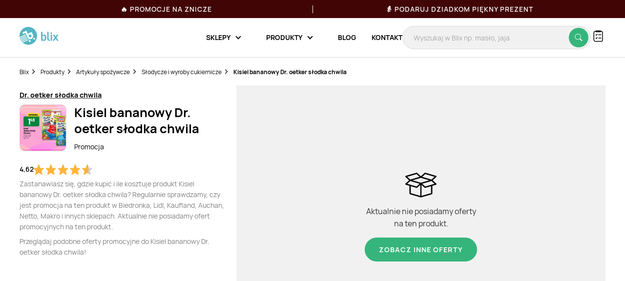

--- FILE ---
content_type: text/html; charset=utf-8
request_url: https://www.google.com/recaptcha/api2/anchor?ar=1&k=6Le9YegUAAAAAO0OrlUdkQnpUxDEbiCYIYi3x8HA&co=aHR0cHM6Ly9ibGl4LnBsOjQ0Mw..&hl=en&v=cLm1zuaUXPLFw7nzKiQTH1dX&size=normal&anchor-ms=20000&execute-ms=15000&cb=ndpsm11gsedu
body_size: 45843
content:
<!DOCTYPE HTML><html dir="ltr" lang="en"><head><meta http-equiv="Content-Type" content="text/html; charset=UTF-8">
<meta http-equiv="X-UA-Compatible" content="IE=edge">
<title>reCAPTCHA</title>
<style type="text/css">
/* cyrillic-ext */
@font-face {
  font-family: 'Roboto';
  font-style: normal;
  font-weight: 400;
  src: url(//fonts.gstatic.com/s/roboto/v18/KFOmCnqEu92Fr1Mu72xKKTU1Kvnz.woff2) format('woff2');
  unicode-range: U+0460-052F, U+1C80-1C8A, U+20B4, U+2DE0-2DFF, U+A640-A69F, U+FE2E-FE2F;
}
/* cyrillic */
@font-face {
  font-family: 'Roboto';
  font-style: normal;
  font-weight: 400;
  src: url(//fonts.gstatic.com/s/roboto/v18/KFOmCnqEu92Fr1Mu5mxKKTU1Kvnz.woff2) format('woff2');
  unicode-range: U+0301, U+0400-045F, U+0490-0491, U+04B0-04B1, U+2116;
}
/* greek-ext */
@font-face {
  font-family: 'Roboto';
  font-style: normal;
  font-weight: 400;
  src: url(//fonts.gstatic.com/s/roboto/v18/KFOmCnqEu92Fr1Mu7mxKKTU1Kvnz.woff2) format('woff2');
  unicode-range: U+1F00-1FFF;
}
/* greek */
@font-face {
  font-family: 'Roboto';
  font-style: normal;
  font-weight: 400;
  src: url(//fonts.gstatic.com/s/roboto/v18/KFOmCnqEu92Fr1Mu4WxKKTU1Kvnz.woff2) format('woff2');
  unicode-range: U+0370-0377, U+037A-037F, U+0384-038A, U+038C, U+038E-03A1, U+03A3-03FF;
}
/* vietnamese */
@font-face {
  font-family: 'Roboto';
  font-style: normal;
  font-weight: 400;
  src: url(//fonts.gstatic.com/s/roboto/v18/KFOmCnqEu92Fr1Mu7WxKKTU1Kvnz.woff2) format('woff2');
  unicode-range: U+0102-0103, U+0110-0111, U+0128-0129, U+0168-0169, U+01A0-01A1, U+01AF-01B0, U+0300-0301, U+0303-0304, U+0308-0309, U+0323, U+0329, U+1EA0-1EF9, U+20AB;
}
/* latin-ext */
@font-face {
  font-family: 'Roboto';
  font-style: normal;
  font-weight: 400;
  src: url(//fonts.gstatic.com/s/roboto/v18/KFOmCnqEu92Fr1Mu7GxKKTU1Kvnz.woff2) format('woff2');
  unicode-range: U+0100-02BA, U+02BD-02C5, U+02C7-02CC, U+02CE-02D7, U+02DD-02FF, U+0304, U+0308, U+0329, U+1D00-1DBF, U+1E00-1E9F, U+1EF2-1EFF, U+2020, U+20A0-20AB, U+20AD-20C0, U+2113, U+2C60-2C7F, U+A720-A7FF;
}
/* latin */
@font-face {
  font-family: 'Roboto';
  font-style: normal;
  font-weight: 400;
  src: url(//fonts.gstatic.com/s/roboto/v18/KFOmCnqEu92Fr1Mu4mxKKTU1Kg.woff2) format('woff2');
  unicode-range: U+0000-00FF, U+0131, U+0152-0153, U+02BB-02BC, U+02C6, U+02DA, U+02DC, U+0304, U+0308, U+0329, U+2000-206F, U+20AC, U+2122, U+2191, U+2193, U+2212, U+2215, U+FEFF, U+FFFD;
}
/* cyrillic-ext */
@font-face {
  font-family: 'Roboto';
  font-style: normal;
  font-weight: 500;
  src: url(//fonts.gstatic.com/s/roboto/v18/KFOlCnqEu92Fr1MmEU9fCRc4AMP6lbBP.woff2) format('woff2');
  unicode-range: U+0460-052F, U+1C80-1C8A, U+20B4, U+2DE0-2DFF, U+A640-A69F, U+FE2E-FE2F;
}
/* cyrillic */
@font-face {
  font-family: 'Roboto';
  font-style: normal;
  font-weight: 500;
  src: url(//fonts.gstatic.com/s/roboto/v18/KFOlCnqEu92Fr1MmEU9fABc4AMP6lbBP.woff2) format('woff2');
  unicode-range: U+0301, U+0400-045F, U+0490-0491, U+04B0-04B1, U+2116;
}
/* greek-ext */
@font-face {
  font-family: 'Roboto';
  font-style: normal;
  font-weight: 500;
  src: url(//fonts.gstatic.com/s/roboto/v18/KFOlCnqEu92Fr1MmEU9fCBc4AMP6lbBP.woff2) format('woff2');
  unicode-range: U+1F00-1FFF;
}
/* greek */
@font-face {
  font-family: 'Roboto';
  font-style: normal;
  font-weight: 500;
  src: url(//fonts.gstatic.com/s/roboto/v18/KFOlCnqEu92Fr1MmEU9fBxc4AMP6lbBP.woff2) format('woff2');
  unicode-range: U+0370-0377, U+037A-037F, U+0384-038A, U+038C, U+038E-03A1, U+03A3-03FF;
}
/* vietnamese */
@font-face {
  font-family: 'Roboto';
  font-style: normal;
  font-weight: 500;
  src: url(//fonts.gstatic.com/s/roboto/v18/KFOlCnqEu92Fr1MmEU9fCxc4AMP6lbBP.woff2) format('woff2');
  unicode-range: U+0102-0103, U+0110-0111, U+0128-0129, U+0168-0169, U+01A0-01A1, U+01AF-01B0, U+0300-0301, U+0303-0304, U+0308-0309, U+0323, U+0329, U+1EA0-1EF9, U+20AB;
}
/* latin-ext */
@font-face {
  font-family: 'Roboto';
  font-style: normal;
  font-weight: 500;
  src: url(//fonts.gstatic.com/s/roboto/v18/KFOlCnqEu92Fr1MmEU9fChc4AMP6lbBP.woff2) format('woff2');
  unicode-range: U+0100-02BA, U+02BD-02C5, U+02C7-02CC, U+02CE-02D7, U+02DD-02FF, U+0304, U+0308, U+0329, U+1D00-1DBF, U+1E00-1E9F, U+1EF2-1EFF, U+2020, U+20A0-20AB, U+20AD-20C0, U+2113, U+2C60-2C7F, U+A720-A7FF;
}
/* latin */
@font-face {
  font-family: 'Roboto';
  font-style: normal;
  font-weight: 500;
  src: url(//fonts.gstatic.com/s/roboto/v18/KFOlCnqEu92Fr1MmEU9fBBc4AMP6lQ.woff2) format('woff2');
  unicode-range: U+0000-00FF, U+0131, U+0152-0153, U+02BB-02BC, U+02C6, U+02DA, U+02DC, U+0304, U+0308, U+0329, U+2000-206F, U+20AC, U+2122, U+2191, U+2193, U+2212, U+2215, U+FEFF, U+FFFD;
}
/* cyrillic-ext */
@font-face {
  font-family: 'Roboto';
  font-style: normal;
  font-weight: 900;
  src: url(//fonts.gstatic.com/s/roboto/v18/KFOlCnqEu92Fr1MmYUtfCRc4AMP6lbBP.woff2) format('woff2');
  unicode-range: U+0460-052F, U+1C80-1C8A, U+20B4, U+2DE0-2DFF, U+A640-A69F, U+FE2E-FE2F;
}
/* cyrillic */
@font-face {
  font-family: 'Roboto';
  font-style: normal;
  font-weight: 900;
  src: url(//fonts.gstatic.com/s/roboto/v18/KFOlCnqEu92Fr1MmYUtfABc4AMP6lbBP.woff2) format('woff2');
  unicode-range: U+0301, U+0400-045F, U+0490-0491, U+04B0-04B1, U+2116;
}
/* greek-ext */
@font-face {
  font-family: 'Roboto';
  font-style: normal;
  font-weight: 900;
  src: url(//fonts.gstatic.com/s/roboto/v18/KFOlCnqEu92Fr1MmYUtfCBc4AMP6lbBP.woff2) format('woff2');
  unicode-range: U+1F00-1FFF;
}
/* greek */
@font-face {
  font-family: 'Roboto';
  font-style: normal;
  font-weight: 900;
  src: url(//fonts.gstatic.com/s/roboto/v18/KFOlCnqEu92Fr1MmYUtfBxc4AMP6lbBP.woff2) format('woff2');
  unicode-range: U+0370-0377, U+037A-037F, U+0384-038A, U+038C, U+038E-03A1, U+03A3-03FF;
}
/* vietnamese */
@font-face {
  font-family: 'Roboto';
  font-style: normal;
  font-weight: 900;
  src: url(//fonts.gstatic.com/s/roboto/v18/KFOlCnqEu92Fr1MmYUtfCxc4AMP6lbBP.woff2) format('woff2');
  unicode-range: U+0102-0103, U+0110-0111, U+0128-0129, U+0168-0169, U+01A0-01A1, U+01AF-01B0, U+0300-0301, U+0303-0304, U+0308-0309, U+0323, U+0329, U+1EA0-1EF9, U+20AB;
}
/* latin-ext */
@font-face {
  font-family: 'Roboto';
  font-style: normal;
  font-weight: 900;
  src: url(//fonts.gstatic.com/s/roboto/v18/KFOlCnqEu92Fr1MmYUtfChc4AMP6lbBP.woff2) format('woff2');
  unicode-range: U+0100-02BA, U+02BD-02C5, U+02C7-02CC, U+02CE-02D7, U+02DD-02FF, U+0304, U+0308, U+0329, U+1D00-1DBF, U+1E00-1E9F, U+1EF2-1EFF, U+2020, U+20A0-20AB, U+20AD-20C0, U+2113, U+2C60-2C7F, U+A720-A7FF;
}
/* latin */
@font-face {
  font-family: 'Roboto';
  font-style: normal;
  font-weight: 900;
  src: url(//fonts.gstatic.com/s/roboto/v18/KFOlCnqEu92Fr1MmYUtfBBc4AMP6lQ.woff2) format('woff2');
  unicode-range: U+0000-00FF, U+0131, U+0152-0153, U+02BB-02BC, U+02C6, U+02DA, U+02DC, U+0304, U+0308, U+0329, U+2000-206F, U+20AC, U+2122, U+2191, U+2193, U+2212, U+2215, U+FEFF, U+FFFD;
}

</style>
<link rel="stylesheet" type="text/css" href="https://www.gstatic.com/recaptcha/releases/cLm1zuaUXPLFw7nzKiQTH1dX/styles__ltr.css">
<script nonce="ChwuPz5zRMIJoyfBdXPhsQ" type="text/javascript">window['__recaptcha_api'] = 'https://www.google.com/recaptcha/api2/';</script>
<script type="text/javascript" src="https://www.gstatic.com/recaptcha/releases/cLm1zuaUXPLFw7nzKiQTH1dX/recaptcha__en.js" nonce="ChwuPz5zRMIJoyfBdXPhsQ">
      
    </script></head>
<body><div id="rc-anchor-alert" class="rc-anchor-alert"></div>
<input type="hidden" id="recaptcha-token" value="[base64]">
<script type="text/javascript" nonce="ChwuPz5zRMIJoyfBdXPhsQ">
      recaptcha.anchor.Main.init("[\x22ainput\x22,[\x22bgdata\x22,\x22\x22,\[base64]/TChnLEkpOnEoZyxbZCwyMSxSXSwwKSxJKSxmYWxzZSl9Y2F0Y2goaCl7dSgzNzAsZyk/[base64]/[base64]/[base64]/[base64]/[base64]/[base64]/[base64]/[base64]/[base64]/[base64]/[base64]/[base64]/[base64]\x22,\[base64]\\u003d\\u003d\x22,\x22wpPCkcODw59iKDJjwpDDmcKEeR1teWHDq8Ocwo7DgzBvLcK/woLDp8O4wrjCmsK+LwjDilzDrsOTKsOiw7hsU1s6YSrDn1pxwo7Dr2pwSsOtwozCicOdajsRwpQMwp/[base64]/w6JsZMK0IwDCicOuB8KtwoDDmcOQwqg1R3/CkFjDmislwpc3w6LChcKBX13Ds8ONG1XDkMOmRMK4Vx3Cqhlrw6pbwq7CrAIuCcOYPBkwwpUgUMKcwp3Dh1PCjkzDgSDCmsOCwq/[base64]/CnCzCoMOYwr7Do8O5a3pswonDrcKpYUDCvsOjw7ldw6tSdcKEL8OMK8KNwrFOT8Oew4how5HDoW9NAhR6EcOvw7xELsOaezg8O2QlTMKhZ8O9wrESw502wpNbRcOWKMKABsOsS0/[base64]/[base64]/SHzCi2XCuMOwE8Omw47DqMO8fDkkRhlwWj3DsUHCr3HDlAEww79jwpZUwrd3CS0bGsKbJTd7w6xsPA3CssKDF3bCnMOhYMKOQMKJwrjCgsK6w6YUw68VwrQcTcOASsK+w4vCt8OdwpcCBMK9w7RFwp/CmMOGB8OEwoNWwp0aQlhtBzdYwrDCp8KReMKpw7Qnw5LDpMKkPsOjw5rCiQvCiCXDjy4iwpA3FMOfwpvDi8K5w63DjjDDnAoYOcKIUxVew7nCqcOhW8O/[base64]/CuXLCqBbDqVppb8OqDUUQOk3CiAd/bW04woXDpMOyKEQ3RX3CjcKbwpgTCjwFZQfCtsKAwq7DqMK0w6nCny7Do8KLw6nCtldewqjDtMO8wofChsK3SVvDqMKSwoIrw49lwoHDlsOZw5dtw7VQIxxKPsOyGCXDkn3Dm8OIV8OMaMKSwovDmMK/NsKrw5YfWMKvKxrCpSI2w4x5Z8OnXMKyakcFw74NHcK0NjXDvcKYWBPDnMKhUcOkVGjDnFRwBhfCpiHCp2ZkDcOqc00lw5/ClS3ClMO6wokCw6U+wpfDusOHwptvbmXCu8OFwoDCnTTClcKMfMKEw5XDjETClWbDqMOiw4jDkBlPHMKDByTCpDvDlcO3w4fCnhs2bkLCs2HDrcO/NcK1w7/[base64]/w5lnV8KgwookZSUdw4AVDcOIw4tZMMKnw6PDt8OBw589wokKwqlCXl4iPsO0wpEYHsOdwofDm8KjwqtEe8KhWiYhwolgHsK1w4jCsShwwpvCs1IrwqBDwrrDh8O7wqPDsMKBw7/[base64]/DigrDgjHDt8OSw7DCsF0MwrDDisOVF01Zwq/[base64]/DkHfDoMONwq3CmsKZwojDqcKYPsKsXcKvwpcrdhlLNXzCn8KOVsOoQMKnJsO0wrDDhRLDmhvDlmhwR3xRR8KadCjCiQzDoljDhcOwOMKDMcOywrVNbFDDv8O8w5fDmcOdA8Klwr0Jw6rDs2LDoCdmNi91wrrDkcKGwq/CvsK4w7Ydw5ptEMKnPWbCv8Oww44twrDCjUrChV9twonCgiF1UsKzwq/Cn1kVw4IZAsKGw7lsCCFfUwBgRsK4aH43QMO0wp8XEXZjw5lkwo3DsMK/MMO/w4/DtkXChsKVFMO/[base64]/wrvDqT1+PsOFWC7DtsKVwqZudgxpMcKdwok7wovCiMOJw6Y+wpHDmzEQw5F7OsObVMOxw5Fkw7nDnsKIw5nCrkB6CzXDoF5LOMOtw5/Dg21+L8OAU8OvwobCgXsFPgHDl8OmMTjCkWMvcMOPwpbCmMKSVhLDu3vCqcO/[base64]/CqRBZOCvDhDzDj01NwqUfw4/CmWkbWcORdMKuHF3CmsOFwq/Cq2RUwqLDt8OwLsOfL8KKeGgYwonDlcKiP8Kfw5Mjw6Mfw6XDsCDCmHB+ekM4DsOPw7lPbMKfw5jCkcOZw4s2c3RswpPCpVjCkcKGRwZvOW7DpwfCkjF6PVpOwqDCpGsPI8KXVsK+eR3CjcOBw5/DrTXDlMOBEWLDp8O/wrtew5VNeAUWCwzDnMKpKsOAWV1TNsOTwrRPwpzDlizDg0UXwoDCusONKsOOFXTDrHV1w61yw6jDgMOeDR/DukhfIMKCwqXDnsKAHsOAwq3CtQrDpk0+DMKRMjFbZcK8S8Khwqg9w5kAwqfCvMKCwqHCkmYowp/Cl15nF8O/woo7V8K7bmsFe8Oiw4/DpMOBw5XCn1zCkMKjwofDvFbDiFLDswbDlsK0JFPDlDPCi1PDnDZJwohewpxGwr7Dpj06woDCkVZIw5PDmU3CjW/CtBLDosK6w6A/w6fDsMKnSgjCvFbDhARiIl3DvsOTwpjDoMO9XcKtw485w5zDrSQvwpvCnEZAfsKqw6jCm8K6NsKxwrAdwojDmMOAbMK7wrvDv2zCo8ONYl1+BVYuw4DCh0bCv8KgwoEsw6bCicKgwrnCosKtw4o0ex0/wpEAwq9wBVsAasKEFnzDhzx8UsOhwoYWw49xwofClzfCsMK9OEzDn8KDwo08w6YqIMOLwqTCvEgpCsKPw7BhR1HCkSAqw6/[base64]/CtHLDnMONw5bDlxHCl8Ocwq3Dq8K/AmoZw4J4w5NdTcOObyrDqcOxfW/DgsOoLT/CmSjCu8KUJMOYTmIlwqzCp0oMw75dwpcywovDrBTDu8KxCMKRwp0SUDcnKMOKXcKGIXLDtUhJw7dGX3tuw5DCvMK+exrCijjCt8KTI2LDicOvRjh6O8K+w7/ChH53wpzDhsKZw6LCl1MNf8K5ZzRGa14iw5YeMENBQ8OxwpwXICt5dFPChsK6w5PCisK1w71ffA0FwrPCkzvDhz7DicOMwoEIFcO5On9cw4d+E8KNwpoANcOgw5J8wp7DokjDgcODEsOcD8KGOsKKY8K/[base64]/DhMKyP0PCoTHCgVgMA8Kmw4kxw6/Ck1I/bkoZM3gMwoUcAG1hI8OZF0wDNFXCmsK0IcKgwrXDvsO7w7rDsC0sL8KIwrbDkzFLJ8OIw79PDVLCqDp4emkfw5vDscO/wqnDsU/Dhy1sBMK6Dk49wp7CswdVwqTDl0PCt09Ww43CpgMXXCPDoz41wobDml3CucKewqoabsKVwpUcDR/DgizDi013IcKxwoUsGcKqWjQVbylCB0vDkXBCZ8OwG8OTw7I9NEdXwpYGwrfDpmJaNMKTecK6bGvCsjBOYMKBw6zCmsOjAsOaw5R+w6vDoiIaHl40C8OnDFLCosO/[base64]/w6zCosKyfHFOL0LDmUkdw57DnAMNw7/ChcOfVsOvNRnDs8OceV/[base64]/ClMOaw4RZHyLDozhDwqLCssKJHcKIwppXLsKiwr/DhcOHw73DsT3CqsKGw6F1TD/DgMKZSMKnC8OmRS1Ifj9zGSjCisKnw6XCqjLDmcKvwrVPAcO7wrdsDMKsFMOka8O9LHDDoC/DtsK+FDDDjMKtIBUbbsKCdRBFWMKrQy3Dn8Ovw6oTw5PCi8Kzwrgywq5+wq/[base64]/CksOmwr8sw5VcIkxZSipgKMK9w4FOw5I2w6jDswNBw4Ihw79DwqgSwqHCisKSScOvMG1KJMKnwpkVEsKUw7TCncKgw7pAbsOiwqh0MHBzfcOOaE/CgsKzwo5LwodRw7rCvsK0C8OfRQHCucKywp0KD8OPQA9wHsKCZA04HE1nWMKDc3TCvCPChxtbKEHCi0oXwq9lwqwJw43CvcKJwoLCpsOgQsKlKHPDm0zDtxEMCcKBFsKDYTQMw47DqCh+X8KDw4hrwpg5wpNPwpIHw6LDi8OvdcKvTcOQREA/wrBGw6k5wqfDi1kDO3TDrFNJB1QFw5FrK1cAwoBmaS/Dm8KvMiwyNmYQw7TDhhpUYcO9w4kuw6XDq8OBGwk0w4fDvAAuw4gCH0TCqXFtOsKcw5low7/Dr8O9WsO9GwvDjFtFwpzDrsKrblVdw6TChEYBw5LCtHrDucKIwpw1NMKQwoZobMO1CjnDqSgKwrluw7gZwonCpjLDnsKZf0jDiRLDqBnCnA/Cpkd8wpJnQhLCi3rCvHNLC8ORw4zDusKLUAXCoE4jw7HDqcK8w7AAHWjCq8KZfsKACsOUwoFdEhHCscKnTh/[base64]/DjcKKT05kwrpdw77DonLChlliADfCicKAKcOZw4coYiF0FwB9RMKqw6MIPsOTF8OaTmNAwq3DjcOew7ZbRl7CnEzCg8KrNmJmUMK4SgPCp1jDrm9IYGIsw5bCjsKPwq/CsUXDu8OlwqAgAsK/[base64]/CjQzCugHDgjEBasKlwooiw50hw69DI8OLWcOYwoHDh8OuXxXDiETDlcO4w4PCo3jCtcKyw5hlwrNTwocAwp5SUcOPXj3CpsO9Y2l5AsKmw6R+QVMyw6tzwq/DtUlLKMOIwoo7woRBJ8KeBsKQwr3Dt8OnVWfDqH/CmUbDvMK7K8KMwpkMTHrCrRzCgMOSwpfCsMOew5jDrivDsMKSwqzDkMOrwobCu8OlTsKNRBN4FAHDtsOWw4nCokFsShEBPcKdPkcewpPDpWHDqsKYwp3CtMOUwqfDvDXDsS02w7/[base64]/CvgVFw6ICHMOVwp/CqzbDncK0Tz3CssKpwrTDiMKrHMONwqHDg8OUw6vDuGDCjGM6wqPDjsORwrURw4oaw5bCu8Kbw5QgScKMEsOsScKUwpbCunEkGVk/[base64]/DpcKZPmpFZcOrw4AtOFsEwqVbAxXCn0dLfMOswowjwplkPcO/fsKqDT83w4zDgB9HElMeZcO/w6ktL8KQw5PCoH4nwrnCl8OHw5NQw4xQwpDCi8OkwojCkcOJS2PDu8KXwpJXwrNAwpglwq4+P8ONRcO1w5Axw7AcNC3Cp3rClMKDUsO8XAIIwq5JPsK+U0XChmkKWsONO8KvScKtRcOvw47DlsOUw6rDisKOJMOTfsKVwpzDsXk/[base64]/CvsOIwq/CjsKkwowhw4swI3lXTANgYnp5wpFJwovCrcKYworCuibDs8Ksw6/DvVBmw4xKw69ww5/[base64]/C8OUSQF6RMOUw6wXwobDnFDDkkDDtwlyano4a8KXwonDlcKRSmbDkMOxFMOiEcO6woLDmS8pbyh/wpHDh8KCwr5Bw6TDtW/[base64]/CvkPDuBsgwoLDtCnCrS03Z35JW14EwrNib8Ocwp1Hw7hPwrjDpxXDj18SGHhkw53DkcOdLSd+wpzDucKGw6rCnsOpAhrCjsKbbm3CrifDnV/[base64]/CicOWZxkJwq/CkAvDnj0MfsKpBFl5QAcHE8KMUEx4EMOTNMO1dmnDrcO0b1TDuMK/w4lTVm3Cn8O5wq7Cm2HDqWTDtlh7w6HCrsKEF8OcR8KOVG/DjcKMS8OnwqDCtBTCgi1mwrbCtMKOw6fCvW3DoSXDo8OQCcKyBVFaGcKow4vDg8K8wogtw6DDg8KjZMOaw45Pw5hHLy/DjcO1w7s+TB1iwp9fFAvCuz/[base64]/DvsOwGMOVwo3DicOiYMODScKjcMKXwr/DuX7DgideXy8Ow4zCrMKHK8K9w4rCvMKPJUw1TEJXFMO5V3HCnMKrd1DCmVUBYsKqwo7CtsOVw4xHWcKcLcKbw5YYw4g/OBrCvMKwwo3Dn8K2fW0ww5ozwoPCqMKwaMO5PcK0QMOYNMK/FCU+w78xBn4pDG3DiVIrwo/DmitDw7xlUWgpXMOiGcKiwoQDP8OiFDM1wpo7T8OUwp4JaMOpwopqw7sRWyvDl8OEwqFZOcKAwqloS8OnGDPDmRvDuU/[base64]/[base64]/DjVYHTWfCnWTDkCoRw7cOwr7Drn5wY0BUNMKLw4xZw65iwooww4DDu3rChTPCm8KYwofDnggtRsKiwpXDjTkAc8ODw6LCs8KPwrHDjm/Co0F0DMOnT8KHE8KMw5XDt8KmCCN+wrnDkcOqdGBwP8KPeHbCq1wKwqxkc2lpXsOpYG7Dt2PCtMK1EcO9ARjCuQIvdsKQXcKOw4rCgwlAV8O3wrbChcKPw7jDlgV5w71DHcOPw7Y/JmbCuT1bHHBrwp4Mwqw9T8OOOBsIccKSXULDk24XT8O0w50aw5rCn8ODQMKKw4/[base64]/[base64]/[base64]/wq1ORjvDkhIrw49DKy7DgcOawovDt8OGw4/DhR0bwrrCncOfBcKTw4lCw5loB8KEw5duH8KfwoPDpXrCrsKXw5DChD43MMKXwolPPhPDmcKSE2DDocOTH11icDnDg3LCvFdhw4cGcsKMYMOBw7/Cn8KrAFbDicKZwo3DhcK6w5pUw6VWSsKXw4nCgsKNw73DhlPChMKCIwRYTn3DucOowr0gATkWwr7DmXN2X8Oyw74RTsKhXUjCo2/Dk2bDmXw7CTbDuMORwr1PJMOjEy3DvsK/Em8PwpfDu8KDw7PDs2HDmkRBw4EyKsKEFsOKURcxwp7Ciy3DjcOdImLDtjBvwqvDn8O9wpYiecK/bBzDjcOpdCrCrzRyd8One8KtwpDDg8OAPcKMC8KWPn5Hw6HCscK2wqfCqsKbGzfCvcOIw5J8esKlw5bCuMK9w6pvOBbCkMK2Mgl7dSrDncOdw7LDlsK3Z3IcZsOoGMOLwoJfwpAffU/DtsOswqIQwqnClWnCqk7DssKObMKvahwjIsOcwphdwpzDgjfDn8OJdcKAew/DqcO/XMKEw7N7eSg3UWY3V8KQImTCqsKUTsOJw67CqcK3F8KLwqU5wpTCrMOaw6kmw412NcObLnEnw4VmH8K1w6Ryw58hwpzCmsOfwp/CsDXDh8O+ccKyb2xnTxtoS8OOW8OTwopZw4/DqsKHwr7Cu8KRw4XCm2xRYRslHB1HYBtSw5nCjMKiVcOAVh3ClGXDi8OBwrbDkAHDocKTw5ZvSj3Dug5Jwq1OOMOkw49Xwqw2N2/[base64]/DqFdUdmA0w53CmFvCiMKywq7Dv0hKwqUtw712wq8DUkDDtwrDhMONw4rDu8K0RsKvQ39EXTbDnMKgLhfDoVMwwovCtWlKw7kfIXZeWRNywrbCnsKaAih7wozCkH8Zw7UnwobCnsOFdCzDlMKDwo7CjHPDs0VVw4/Ci8KSC8KEwpHCkMOaw41/wr1TLcKYEMKBO8KVwrjCnMKsw5/DlEnCpGzDhMO1S8Olw5HCq8KADMOTwqIrHArCmQjCmHhpwq/CtD9bwo7DpsOjc8OQdcOvZyDCiUzCvMOjGMO/w5BywpDCh8K9wo/DpzdrGMOAJAXCmnrCvXXCqEjDiFcJwqcHG8KZw57DpcKhwqpERG/CpRdoC13Do8OMVsKwWhFuw7sER8OkX8OBwrrCscOoLivDt8K4w43Dkxx+wpfCjcOrPsOgaMOgMD7ChsOzTMKZVy8Aw6k2woTCkMO3CcOGIcOlwq/CqSDCmXsZw7vDu0fDun5iwr7CuVcFwqZaQmUrw7sAwrl2AEPDgi/Ck8KLw5fCkGDCnMKlM8O2IExwE8KQHMOFwrnDqXTCmsOqNsKOHRHCnMO/[base64]/[base64]/[base64]/[base64]/JErCkcK3LX1PQcOXPMKyEsKYw4XChsO8wohTYsOWXMOTw7hHaEXDkcK5YgLCqjJVwp0Bw61EHXHCuVw4wr0ncxHClQ/CmsOrwocxw4pZO8KZJMKWacOtRsODw6bCtMO7w4fCmUEEw5UOdEYifyEHG8K+T8KEa8K5dMOQRigrwpQ6wq/CjMKrHcODfMOpwrtuH8OOwrcNwp/CjMOiwpx1w6MPwobDmQd7ZTPDisOOPcOow6bDuMKRIMOlWsOxHhvCs8Kfw4/Dk0t2worCtMKDE8Olw78IKsOMw4DCpCRSF08zwo1gVGjDvAhpwqPCpcO/w4InwpXDvsO2wrvCjsKMOmjCgkbCmCHDu8O8w7J/acKeQcKuwqh8GA3CinTCgl02wr5+IDjCnsKXw6vDtRM0GAhrwpFowoBQwoZiHBXDslXDu1dxwoV6w705w5Z/w5jCtFjDnMKpwp7Dp8KAXgURw7TDtA/Ds8K8wp3CsDfCqldsfXpVw5fDkTDDtRh8P8O8OcOfwrI6KMOpw7nCtsK/[base64]/[base64]/[base64]/DtBgTw4DCrcKAXEVceMKBwrAdw64IBHLCncKJbcO+T0jChR/DjcKDwogUFW8CDWBKwoZNw7hpwp/[base64]/DpcKQw40VacO4wp5oGcOrw49NBcOiw6FsTsKTRwsqwr9iw7zCnMOIwqzChMK3ccO3wqLCmU11w5TCj2jCm8KUesKXAcOSwpc9LsKQB8KIw5YvTMOdw4fDk8K+SWo+w6w6IcOSwohJw79Rwp7DthjCtV7CqcKXwr/[base64]/[base64]/DmAlZM0s9wq3DhMK/THnCrcKVwqLDiRvCviXDtyHCngcZwoHCnsKVw5/[base64]/CjxnDjsKHb3bCvsK1Q8K6LcKBw7DDmcOIdBHCu8OmwpzCisO5UsK8w6/DgcOmw457wrwVChkww4JFDHk/[base64]/CoMKew6o4w63Du8K2XMOnQnXDi03CiMOkw5vCsFwcwqbDisOhwqjDlSoIwp1Iw54nW8OjN8K2wp7Co1pHw5xuwr/CsHY7w5vDssKERAzCv8OcJsOdJwALZXPCvyUgwpbCoMO4SMO1wp7CjMOfCC9bw7h9wpJLUsOZI8OzLixceMO9fnIYw6chNMK6w6rCs1o7VsKuQMKUG8OBwqlDwrZ8wofCm8OWw5TCkHYEek/CmcKPw6kQwqUGKC/DsR3Dj8OVVyPCusKiw4zCpsKCw7jCskwRfjQWw5Nlw6/[base64]/DiR/CgMKCZgUUw5h7WinDgXkcwosgJcKDwo5lCsO5fhrCln9lwrwlw67DnmV4wphgF8OGU1zCuwnCqWhPJlcNw6djwpnDk21KwodJw6FnBi3CtsOPQcOow5XDiWYUSTk8OSnDqMO+w5zDqcKkwrJkecO8bUxWwpXDlhZHw4bDtMK8SS7DocK/wpMfIX7CqBtQw5URwpPCgXwcZ8ObWXJJw5oCOsKFwowgwqFFW8OCV8OHw7U9Ly7DokHCmcKGNcKgMMK2NsKXw7vDkMKowrgcw5/DqQQnw6/DixnClWtWw7M7L8KOJg/DmsOiw5rDj8OiZMKresK7O3o+w4pIwqQ5DcOsw6XDpTHDvXcdbsONOMKTwrHDq8Kow5/ChMK/[base64]/CvsOlw5sSwr5ADMOBwr/Dt8K2wqjChTwGwonDiMK5CBw1wobCtwB8ZU5WwofCnhFJGFDDinvCvkXCq8OawoXDs2fDlyzDmMK1JHdsw6bDo8OVwqjCgcOXTsKhw7IucCzDiB0JwojDtA0fVMKXbcKNVh7Dp8OhDcOVacKnwq1qw4fCuXnCjMKDRMKwe8OtwrEkNsK4w5NTwoLDssOyc3U/[base64]/DqkVsUMOTwpIhwol+fsKjTsK/[base64]/CrcKbMkp8woXDr25XwpvDi0hLw4DDj8OaCULCmW/CksKkIkdww4PCvMOsw7tzwq7CuMOWwoJSw4nCnsOdAWlfSSxuLsKdw5nDgkkQw7gqM1TDiMOxRMOxPsOaRSFDwp/DlyVvwrPClRHDjMOLw7cpU8OhwqxybsKWdsKdw68Ww5/DgMKpCwvClMKvw5HDisOQwpTDu8KAUxcfw6Uael7DnMKUwqPCh8ODw4zDncO2woHDnw/Dl0APwpjCpsKsOylidwDDrRV2wpTCsMKfwoHCsFvCvsKtw6hBw6vCj8KLw7BBe8OIwqzCojLClBTDvkVcVh3CtEsffS86wpV6dsOifA0cYiHDkcOPwpBvwrQHw53DrzvClUPDoMK4w6fCqMOsw5Z0FcOQDcKuGFReT8KLw7/CqmRTFQXDgMKkaF7CqMKvwqQuw4XCrhrCjHPCun3CmkzCl8OyUMK+X8OlFMOjCMKTEXR7w6E/wo80Z8OMI8KUKCo6w5DCgcKEwr/DmCszwro1w4fClsKewowEc8Ovw6/[base64]/fjg2wpUBZwHCmlJpXcOhO8O7w7rCqg7CjcKywqDCo8OBYcOqZh3ChiVDw77DnkPDm8Kew4MxwqXDocK5JgDDh0kswpDDnH1tQEvCscOUwoM/wp7DkSRkf8KfwqBXw6jCi8KMw5jCqF02w43CvsK4wrF0wqcBWMOkw6nDt8KZMsOMDMOowo/CvsKew51Xw5nDl8Kpw4pyP8KYesO9b8OlwqjCnnjCs8O6BgfDtnDCmlNIwoLCvMO6ScOkw5YYw5kpYUAowrpCLsKqw4AJZ2YKwp0ywpvDqkbCjcK3P2BYw7vCjS1kBcOTwqDDjMO2wpHCllvDlsKybCpHwpzDs3JNF8Kpwp9Ywo/[base64]/wqDCnDpYAcKSMUUTAwDCqMO8w6VvIijCj8Ovwr7CgMO4wqQXwrjCuMO6w6TCjyDCscK1w5bCmjzCosK5wrLCocOSTRrCssK2SsKZw5IMHcOtMcOFScOTJkYnw64lTcOHSDPDvFPDnmHCocK3Z1fCrHbCtsOYwq/Dql/Cp8Kvw6lNLHg8w7Eqw5YWwpHDh8KVf8KRE8K1eT7CpsKqTMO4TT5NwpTDnMKYwqvDv8K6w4bDi8KtwplxwoLCpcO7DMOtNcODwoxNwrIxwq8mAFjCosOKa8Olw4cWw6RfwqkZKQ1sw49bw5VWIsO/IVltwpjDtMKow7LDkcO/[base64]/wq8ebMKZw4HClVHDp8OBeMOCwqbCsQVoDBXDkMO0wpbCiXfCkU8Qw41HHVPCgsKFwrIvXsOYAMKSLH1Hw6DDtls/w6JzOFXCg8ObJk5wwrtLw6DCksOaw5Q5w6/CtsOYasKew5ogQy1eMzl5QMOeJ8OpwqITwpFbwqp+PcOoOTNvAiYFw7XDrWvCr8OkClIkVGdIw4TCvEccQmoRcVLDl2/[base64]/[base64]/w7oFVgHCqnDDoDkHFlvDh0Ilw7MNw4vCgl7Ct2/Cm8KLwqPCqgk7wpLCjMKQwpQwT8Oywq9gHVfDgm8vXMOXw54Iw6TCisOZw7rDpsO0DHjDhMKbwonDsRfDqsKPYcKEw67CuMKrwrHCjkk+FcK/dHJaw6x4wpRxwqoQw5dFw6nDvGAUW8K8wqwvw71cNDQVwr/DnkjDgcO+wp7Cp2HDjMOzw6HCr8O+Zlp2FUZiI00nEMOXw4DDmsK1wq5SA1UoO8KNwpgoRFfDuH94SW7DgQpfG0cowqDDgcKiEDB1w40yw6pkwqTDsh/DqcOvN17DnMOQw5RKwqQ8w6oaw4/CkwpFEMK7ScOcwqIew7sWBMKfYSc3P1XCrijDjMO4wqHDvWFxw5bCtnHDv8KwDm3Cq8OGLsOnw78yL2PCi0EhQWXDssKgIcOxw54/[base64]/wprDtjXDtkvDusKbC8OJD8OIwo5HfHLDi8KxdHTDpMOww4DDlBDCtwIzwrbCunQTwpDDgEfDtsOQwpYbwqDDocKGwpVmwrMTw7hew5McdMKWKMKBZ1fCu8K5bgQgUMO6w6oJw63Di2PDqh5qw6nCjMO3wrlELsKpMn3DuMOzMMO/QC/[base64]/[base64]/DtGfDslQ+woTDu1DDtsOlIiE/OMKJwoRrw5gmwoXDpEMkw6lLc8K4cxrCnMK8E8OtZ03CqWzDpS4kN20ODsOgEsOYwpI4w6RcA8OHwq7Clk8FGAvDn8K6wqwGO8OyISPDv8O5wqnDiMKVwrV8w5BkQVsaDnPCjV/Ct2zDiCrDlMKFRsKgXMO0Di7CncOVag7DvFpVDFPDpcKcHsOmwrs+aQ9/[base64]/Cl8Kuw4Y5wp3DsnTCnQPCkDTDumN4wo/DrcO7w78RIsOsw4TClMKaw6c0B8KwworCqsK1T8ORVcOsw7xJEghIwo/ClFnDlcO1AcO+w74VwqB/T8OlfMOiwpM8w6QIFgvDgDdgw4nCjV4EwqYdBi7DmMKIw4fCoQDCjWFUPcOFbQ3Cj8OMwrXCpsO2wqXChUEEIcKWwq00IBvCpcOdw4c2MhcNw6PCnsKFMsOvw5pfTCTCisK9wrsZw5VVQsKsw5zDuMOCwpHDt8OnbF/DoGRCMnPDmm10dTU7U8KPw6UpRcKWVMKjb8O/w5kab8K0wqYWFMOAdsKnVV4iw4DCp8KsfcOYfTEDYMKwZsOowrLCsjkeFTVSw5dSwqfCucK6w5UJLsOZFsO3w6Qtw7jCvsO/wpxYSMKPfMONLyjCuMKNw5gZw7NhGnxmRsKVw7olwpgBw4APesKzwrl1wrVndcKqfcOXw4JDwrXCglfDkMKTw4PDr8K2Chc+bMKtMzTCscKUwrNuwqPCgsO+HsK6worDr8OnwrY/fcKPw5QqVATDi3MocMK4wo3DicK0w5Q7e1vDvSnDucOwQEzDrRNzFMOULTrDmsO8TcKBL8OXwpcdN8O3w4zDu8KNw4DDj3VYEE3CsjYxw5oww4FYGcOnwpjCj8KZwrkmw6DCmnoFwp/CocO4wrzCq08gwocEwr4OHcKpw6bCrALCkl7ChMOJcsKVw4DCsMO/C8O+w7HCpMO6woBiw7hPV0TDlMKCCRZBwr/CksOVwqXDq8K0wot5wrPDncOUwp46w6fCusONwqLCusOLUjEBRQnDucK4WcKwSTTDpCMZLUXCizp0wpnCkCvCjsOEwrIrwqVfWl56OcKHw7EuHXlNwqjDoh4lw5fDj8OxWz1VwoYKw5PDpMO4P8O4w6fDskkdw4nDsMO0EW/CpsKvw7DCpR4aP0pawoN2SsK8bTjCngjDl8K5CMKqGMOiw6LDqQzCs8O1dsKmw47DvcK6ecKYwox1w43CklZbfsOyw7YSM3PDomjDjsKfw7bDmMO7w65Lwq/[base64]/WQhFPsOiIEhRZ3rCucK6c8Oew67DhsOZeg42w5ppEcKVUcOUEsOHXcOgC8Orwr3DtsOQFyPCjQw4w7vCicKhc8OYw48ow5nDscO5Kg4yTMOJwoTDq8OeSjkdUcOywoliwr/DrFHCtcOlwq9/[base64]\\u003d\\u003d\x22],null,[\x22conf\x22,null,\x226Le9YegUAAAAAO0OrlUdkQnpUxDEbiCYIYi3x8HA\x22,0,null,null,null,0,[21,125,63,73,95,87,41,43,42,83,102,105,109,121],[5339200,613],0,null,null,null,null,0,null,0,1,700,1,null,0,\x22CvkBEg8I8ajhFRgAOgZUOU5CNWISDwjmjuIVGAA6BlFCb29IYxIPCJrO4xUYAToGcWNKRTNkEg8I8M3jFRgBOgZmSVZJaGISDwjiyqA3GAE6BmdMTkNIYxIPCN6/tzcYADoGZWF6dTZkEg8I2NKBMhgAOgZBcTc3dmYSDgi45ZQyGAE6BVFCT0QwEg8I0tuVNxgAOgZmZmFXQWUSDwiV2JQyGAA6BlBxNjBuZBIPCMXziDcYADoGYVhvaWFjEg8IjcqGMhgBOgZPd040dGYSDgiK/Yg3GAA6BU1mSUk0GhwIAxIYHRG78OQ3DrceDv++pQYZxJ0JGZzijAIZ\x22,0,1,null,null,1,null,0,1],\x22https://blix.pl:443\x22,null,[1,1,1],null,null,null,0,3600,[\x22https://www.google.com/intl/en/policies/privacy/\x22,\x22https://www.google.com/intl/en/policies/terms/\x22],\x22IQqDwTRKfO31NRS5ySyjPYXlqEbnc0M5QkUhgxyCmXg\\u003d\x22,0,0,null,1,1762288940789,0,0,[50],null,[231,47,140],\x22RC-GaefaJVGpd10HQ\x22,null,null,null,null,null,\x220dAFcWeA7zAwJz1xGcMkIkpQxaRGcd8fMHJrXwkpdPGWAkAatybisgGws7j2DaCa1PSMvOqfx-YJr_ObU5LnGCKNXX3jwUiTdRSw\x22,1762371740823]");
    </script></body></html>